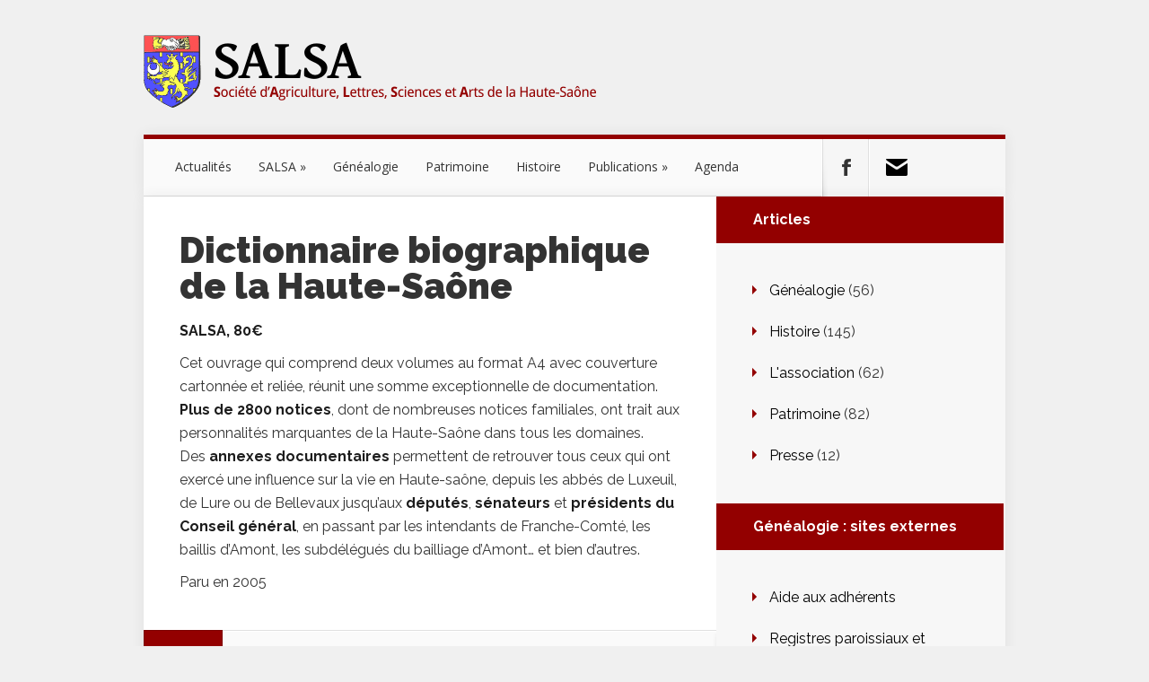

--- FILE ---
content_type: text/html; charset=UTF-8
request_url: https://haute-saone-salsa.fr/2010/05/03/dictionnaire-biographique-de-la-haute-saone/
body_size: 13042
content:
<!DOCTYPE html>
<!--[if IE 6]>
<html id="ie6" lang="fr-FR">
<![endif]-->
<!--[if IE 7]>
<html id="ie7" lang="fr-FR">
<![endif]-->
<!--[if IE 8]>
<html id="ie8" lang="fr-FR">
<![endif]-->
<!--[if !(IE 6) | !(IE 7) | !(IE 8)  ]><!-->
<html lang="fr-FR">
<!--<![endif]-->
<head>
	<meta charset="UTF-8" />
			
	<meta http-equiv="X-UA-Compatible" content="IE=edge">
	<link rel="pingback" href="https://haute-saone-salsa.fr/xmlrpc.php" />

		<!--[if lt IE 9]>
	<script src="https://haute-saone-salsa.fr/wp-content/themes/Nexus/js/html5.js" type="text/javascript"></script>
	<![endif]-->

	<script type="text/javascript">
		document.documentElement.className = 'js';
	</script>

	<script>var et_site_url='https://haute-saone-salsa.fr';var et_post_id='206';function et_core_page_resource_fallback(a,b){"undefined"===typeof b&&(b=a.sheet.cssRules&&0===a.sheet.cssRules.length);b&&(a.onerror=null,a.onload=null,a.href?a.href=et_site_url+"/?et_core_page_resource="+a.id+et_post_id:a.src&&(a.src=et_site_url+"/?et_core_page_resource="+a.id+et_post_id))}
</script><title>Dictionnaire biographique de la Haute-Saône | SALSA</title>
<script type="text/javascript">
/* <![CDATA[ */
window.koko_analytics = {"url":"https:\/\/haute-saone-salsa.fr\/wp-admin\/admin-ajax.php?action=koko_analytics_collect","site_url":"https:\/\/haute-saone-salsa.fr","post_id":206,"path":"\/2010\/05\/03\/dictionnaire-biographique-de-la-haute-saone\/","method":"fingerprint","use_cookie":false};
/* ]]> */
</script>
<meta name='robots' content='max-image-preview:large' />
	<style>img:is([sizes="auto" i], [sizes^="auto," i]) { contain-intrinsic-size: 3000px 1500px }</style>
	<link rel='dns-prefetch' href='//stats.wp.com' />
<link rel='dns-prefetch' href='//fonts.googleapis.com' />
<link rel="alternate" type="application/rss+xml" title="SALSA &raquo; Flux" href="https://haute-saone-salsa.fr/feed/" />
<link rel="alternate" type="application/rss+xml" title="SALSA &raquo; Flux des commentaires" href="https://haute-saone-salsa.fr/comments/feed/" />
<script type="text/javascript">
/* <![CDATA[ */
window._wpemojiSettings = {"baseUrl":"https:\/\/s.w.org\/images\/core\/emoji\/16.0.1\/72x72\/","ext":".png","svgUrl":"https:\/\/s.w.org\/images\/core\/emoji\/16.0.1\/svg\/","svgExt":".svg","source":{"concatemoji":"https:\/\/haute-saone-salsa.fr\/wp-includes\/js\/wp-emoji-release.min.js?ver=6.8.3"}};
/*! This file is auto-generated */
!function(s,n){var o,i,e;function c(e){try{var t={supportTests:e,timestamp:(new Date).valueOf()};sessionStorage.setItem(o,JSON.stringify(t))}catch(e){}}function p(e,t,n){e.clearRect(0,0,e.canvas.width,e.canvas.height),e.fillText(t,0,0);var t=new Uint32Array(e.getImageData(0,0,e.canvas.width,e.canvas.height).data),a=(e.clearRect(0,0,e.canvas.width,e.canvas.height),e.fillText(n,0,0),new Uint32Array(e.getImageData(0,0,e.canvas.width,e.canvas.height).data));return t.every(function(e,t){return e===a[t]})}function u(e,t){e.clearRect(0,0,e.canvas.width,e.canvas.height),e.fillText(t,0,0);for(var n=e.getImageData(16,16,1,1),a=0;a<n.data.length;a++)if(0!==n.data[a])return!1;return!0}function f(e,t,n,a){switch(t){case"flag":return n(e,"\ud83c\udff3\ufe0f\u200d\u26a7\ufe0f","\ud83c\udff3\ufe0f\u200b\u26a7\ufe0f")?!1:!n(e,"\ud83c\udde8\ud83c\uddf6","\ud83c\udde8\u200b\ud83c\uddf6")&&!n(e,"\ud83c\udff4\udb40\udc67\udb40\udc62\udb40\udc65\udb40\udc6e\udb40\udc67\udb40\udc7f","\ud83c\udff4\u200b\udb40\udc67\u200b\udb40\udc62\u200b\udb40\udc65\u200b\udb40\udc6e\u200b\udb40\udc67\u200b\udb40\udc7f");case"emoji":return!a(e,"\ud83e\udedf")}return!1}function g(e,t,n,a){var r="undefined"!=typeof WorkerGlobalScope&&self instanceof WorkerGlobalScope?new OffscreenCanvas(300,150):s.createElement("canvas"),o=r.getContext("2d",{willReadFrequently:!0}),i=(o.textBaseline="top",o.font="600 32px Arial",{});return e.forEach(function(e){i[e]=t(o,e,n,a)}),i}function t(e){var t=s.createElement("script");t.src=e,t.defer=!0,s.head.appendChild(t)}"undefined"!=typeof Promise&&(o="wpEmojiSettingsSupports",i=["flag","emoji"],n.supports={everything:!0,everythingExceptFlag:!0},e=new Promise(function(e){s.addEventListener("DOMContentLoaded",e,{once:!0})}),new Promise(function(t){var n=function(){try{var e=JSON.parse(sessionStorage.getItem(o));if("object"==typeof e&&"number"==typeof e.timestamp&&(new Date).valueOf()<e.timestamp+604800&&"object"==typeof e.supportTests)return e.supportTests}catch(e){}return null}();if(!n){if("undefined"!=typeof Worker&&"undefined"!=typeof OffscreenCanvas&&"undefined"!=typeof URL&&URL.createObjectURL&&"undefined"!=typeof Blob)try{var e="postMessage("+g.toString()+"("+[JSON.stringify(i),f.toString(),p.toString(),u.toString()].join(",")+"));",a=new Blob([e],{type:"text/javascript"}),r=new Worker(URL.createObjectURL(a),{name:"wpTestEmojiSupports"});return void(r.onmessage=function(e){c(n=e.data),r.terminate(),t(n)})}catch(e){}c(n=g(i,f,p,u))}t(n)}).then(function(e){for(var t in e)n.supports[t]=e[t],n.supports.everything=n.supports.everything&&n.supports[t],"flag"!==t&&(n.supports.everythingExceptFlag=n.supports.everythingExceptFlag&&n.supports[t]);n.supports.everythingExceptFlag=n.supports.everythingExceptFlag&&!n.supports.flag,n.DOMReady=!1,n.readyCallback=function(){n.DOMReady=!0}}).then(function(){return e}).then(function(){var e;n.supports.everything||(n.readyCallback(),(e=n.source||{}).concatemoji?t(e.concatemoji):e.wpemoji&&e.twemoji&&(t(e.twemoji),t(e.wpemoji)))}))}((window,document),window._wpemojiSettings);
/* ]]> */
</script>
<meta content="Salsa2 v.1.0" name="generator"/><style id='wp-emoji-styles-inline-css' type='text/css'>

	img.wp-smiley, img.emoji {
		display: inline !important;
		border: none !important;
		box-shadow: none !important;
		height: 1em !important;
		width: 1em !important;
		margin: 0 0.07em !important;
		vertical-align: -0.1em !important;
		background: none !important;
		padding: 0 !important;
	}
</style>
<link rel='stylesheet' id='wp-block-library-css' href='https://haute-saone-salsa.fr/wp-includes/css/dist/block-library/style.min.css?ver=6.8.3' type='text/css' media='all' />
<style id='classic-theme-styles-inline-css' type='text/css'>
/*! This file is auto-generated */
.wp-block-button__link{color:#fff;background-color:#32373c;border-radius:9999px;box-shadow:none;text-decoration:none;padding:calc(.667em + 2px) calc(1.333em + 2px);font-size:1.125em}.wp-block-file__button{background:#32373c;color:#fff;text-decoration:none}
</style>
<link rel='stylesheet' id='mediaelement-css' href='https://haute-saone-salsa.fr/wp-includes/js/mediaelement/mediaelementplayer-legacy.min.css?ver=4.2.17' type='text/css' media='all' />
<link rel='stylesheet' id='wp-mediaelement-css' href='https://haute-saone-salsa.fr/wp-includes/js/mediaelement/wp-mediaelement.min.css?ver=6.8.3' type='text/css' media='all' />
<style id='jetpack-sharing-buttons-style-inline-css' type='text/css'>
.jetpack-sharing-buttons__services-list{display:flex;flex-direction:row;flex-wrap:wrap;gap:0;list-style-type:none;margin:5px;padding:0}.jetpack-sharing-buttons__services-list.has-small-icon-size{font-size:12px}.jetpack-sharing-buttons__services-list.has-normal-icon-size{font-size:16px}.jetpack-sharing-buttons__services-list.has-large-icon-size{font-size:24px}.jetpack-sharing-buttons__services-list.has-huge-icon-size{font-size:36px}@media print{.jetpack-sharing-buttons__services-list{display:none!important}}.editor-styles-wrapper .wp-block-jetpack-sharing-buttons{gap:0;padding-inline-start:0}ul.jetpack-sharing-buttons__services-list.has-background{padding:1.25em 2.375em}
</style>
<style id='global-styles-inline-css' type='text/css'>
:root{--wp--preset--aspect-ratio--square: 1;--wp--preset--aspect-ratio--4-3: 4/3;--wp--preset--aspect-ratio--3-4: 3/4;--wp--preset--aspect-ratio--3-2: 3/2;--wp--preset--aspect-ratio--2-3: 2/3;--wp--preset--aspect-ratio--16-9: 16/9;--wp--preset--aspect-ratio--9-16: 9/16;--wp--preset--color--black: #000000;--wp--preset--color--cyan-bluish-gray: #abb8c3;--wp--preset--color--white: #ffffff;--wp--preset--color--pale-pink: #f78da7;--wp--preset--color--vivid-red: #cf2e2e;--wp--preset--color--luminous-vivid-orange: #ff6900;--wp--preset--color--luminous-vivid-amber: #fcb900;--wp--preset--color--light-green-cyan: #7bdcb5;--wp--preset--color--vivid-green-cyan: #00d084;--wp--preset--color--pale-cyan-blue: #8ed1fc;--wp--preset--color--vivid-cyan-blue: #0693e3;--wp--preset--color--vivid-purple: #9b51e0;--wp--preset--gradient--vivid-cyan-blue-to-vivid-purple: linear-gradient(135deg,rgba(6,147,227,1) 0%,rgb(155,81,224) 100%);--wp--preset--gradient--light-green-cyan-to-vivid-green-cyan: linear-gradient(135deg,rgb(122,220,180) 0%,rgb(0,208,130) 100%);--wp--preset--gradient--luminous-vivid-amber-to-luminous-vivid-orange: linear-gradient(135deg,rgba(252,185,0,1) 0%,rgba(255,105,0,1) 100%);--wp--preset--gradient--luminous-vivid-orange-to-vivid-red: linear-gradient(135deg,rgba(255,105,0,1) 0%,rgb(207,46,46) 100%);--wp--preset--gradient--very-light-gray-to-cyan-bluish-gray: linear-gradient(135deg,rgb(238,238,238) 0%,rgb(169,184,195) 100%);--wp--preset--gradient--cool-to-warm-spectrum: linear-gradient(135deg,rgb(74,234,220) 0%,rgb(151,120,209) 20%,rgb(207,42,186) 40%,rgb(238,44,130) 60%,rgb(251,105,98) 80%,rgb(254,248,76) 100%);--wp--preset--gradient--blush-light-purple: linear-gradient(135deg,rgb(255,206,236) 0%,rgb(152,150,240) 100%);--wp--preset--gradient--blush-bordeaux: linear-gradient(135deg,rgb(254,205,165) 0%,rgb(254,45,45) 50%,rgb(107,0,62) 100%);--wp--preset--gradient--luminous-dusk: linear-gradient(135deg,rgb(255,203,112) 0%,rgb(199,81,192) 50%,rgb(65,88,208) 100%);--wp--preset--gradient--pale-ocean: linear-gradient(135deg,rgb(255,245,203) 0%,rgb(182,227,212) 50%,rgb(51,167,181) 100%);--wp--preset--gradient--electric-grass: linear-gradient(135deg,rgb(202,248,128) 0%,rgb(113,206,126) 100%);--wp--preset--gradient--midnight: linear-gradient(135deg,rgb(2,3,129) 0%,rgb(40,116,252) 100%);--wp--preset--font-size--small: 13px;--wp--preset--font-size--medium: 20px;--wp--preset--font-size--large: 36px;--wp--preset--font-size--x-large: 42px;--wp--preset--spacing--20: 0.44rem;--wp--preset--spacing--30: 0.67rem;--wp--preset--spacing--40: 1rem;--wp--preset--spacing--50: 1.5rem;--wp--preset--spacing--60: 2.25rem;--wp--preset--spacing--70: 3.38rem;--wp--preset--spacing--80: 5.06rem;--wp--preset--shadow--natural: 6px 6px 9px rgba(0, 0, 0, 0.2);--wp--preset--shadow--deep: 12px 12px 50px rgba(0, 0, 0, 0.4);--wp--preset--shadow--sharp: 6px 6px 0px rgba(0, 0, 0, 0.2);--wp--preset--shadow--outlined: 6px 6px 0px -3px rgba(255, 255, 255, 1), 6px 6px rgba(0, 0, 0, 1);--wp--preset--shadow--crisp: 6px 6px 0px rgba(0, 0, 0, 1);}:where(.is-layout-flex){gap: 0.5em;}:where(.is-layout-grid){gap: 0.5em;}body .is-layout-flex{display: flex;}.is-layout-flex{flex-wrap: wrap;align-items: center;}.is-layout-flex > :is(*, div){margin: 0;}body .is-layout-grid{display: grid;}.is-layout-grid > :is(*, div){margin: 0;}:where(.wp-block-columns.is-layout-flex){gap: 2em;}:where(.wp-block-columns.is-layout-grid){gap: 2em;}:where(.wp-block-post-template.is-layout-flex){gap: 1.25em;}:where(.wp-block-post-template.is-layout-grid){gap: 1.25em;}.has-black-color{color: var(--wp--preset--color--black) !important;}.has-cyan-bluish-gray-color{color: var(--wp--preset--color--cyan-bluish-gray) !important;}.has-white-color{color: var(--wp--preset--color--white) !important;}.has-pale-pink-color{color: var(--wp--preset--color--pale-pink) !important;}.has-vivid-red-color{color: var(--wp--preset--color--vivid-red) !important;}.has-luminous-vivid-orange-color{color: var(--wp--preset--color--luminous-vivid-orange) !important;}.has-luminous-vivid-amber-color{color: var(--wp--preset--color--luminous-vivid-amber) !important;}.has-light-green-cyan-color{color: var(--wp--preset--color--light-green-cyan) !important;}.has-vivid-green-cyan-color{color: var(--wp--preset--color--vivid-green-cyan) !important;}.has-pale-cyan-blue-color{color: var(--wp--preset--color--pale-cyan-blue) !important;}.has-vivid-cyan-blue-color{color: var(--wp--preset--color--vivid-cyan-blue) !important;}.has-vivid-purple-color{color: var(--wp--preset--color--vivid-purple) !important;}.has-black-background-color{background-color: var(--wp--preset--color--black) !important;}.has-cyan-bluish-gray-background-color{background-color: var(--wp--preset--color--cyan-bluish-gray) !important;}.has-white-background-color{background-color: var(--wp--preset--color--white) !important;}.has-pale-pink-background-color{background-color: var(--wp--preset--color--pale-pink) !important;}.has-vivid-red-background-color{background-color: var(--wp--preset--color--vivid-red) !important;}.has-luminous-vivid-orange-background-color{background-color: var(--wp--preset--color--luminous-vivid-orange) !important;}.has-luminous-vivid-amber-background-color{background-color: var(--wp--preset--color--luminous-vivid-amber) !important;}.has-light-green-cyan-background-color{background-color: var(--wp--preset--color--light-green-cyan) !important;}.has-vivid-green-cyan-background-color{background-color: var(--wp--preset--color--vivid-green-cyan) !important;}.has-pale-cyan-blue-background-color{background-color: var(--wp--preset--color--pale-cyan-blue) !important;}.has-vivid-cyan-blue-background-color{background-color: var(--wp--preset--color--vivid-cyan-blue) !important;}.has-vivid-purple-background-color{background-color: var(--wp--preset--color--vivid-purple) !important;}.has-black-border-color{border-color: var(--wp--preset--color--black) !important;}.has-cyan-bluish-gray-border-color{border-color: var(--wp--preset--color--cyan-bluish-gray) !important;}.has-white-border-color{border-color: var(--wp--preset--color--white) !important;}.has-pale-pink-border-color{border-color: var(--wp--preset--color--pale-pink) !important;}.has-vivid-red-border-color{border-color: var(--wp--preset--color--vivid-red) !important;}.has-luminous-vivid-orange-border-color{border-color: var(--wp--preset--color--luminous-vivid-orange) !important;}.has-luminous-vivid-amber-border-color{border-color: var(--wp--preset--color--luminous-vivid-amber) !important;}.has-light-green-cyan-border-color{border-color: var(--wp--preset--color--light-green-cyan) !important;}.has-vivid-green-cyan-border-color{border-color: var(--wp--preset--color--vivid-green-cyan) !important;}.has-pale-cyan-blue-border-color{border-color: var(--wp--preset--color--pale-cyan-blue) !important;}.has-vivid-cyan-blue-border-color{border-color: var(--wp--preset--color--vivid-cyan-blue) !important;}.has-vivid-purple-border-color{border-color: var(--wp--preset--color--vivid-purple) !important;}.has-vivid-cyan-blue-to-vivid-purple-gradient-background{background: var(--wp--preset--gradient--vivid-cyan-blue-to-vivid-purple) !important;}.has-light-green-cyan-to-vivid-green-cyan-gradient-background{background: var(--wp--preset--gradient--light-green-cyan-to-vivid-green-cyan) !important;}.has-luminous-vivid-amber-to-luminous-vivid-orange-gradient-background{background: var(--wp--preset--gradient--luminous-vivid-amber-to-luminous-vivid-orange) !important;}.has-luminous-vivid-orange-to-vivid-red-gradient-background{background: var(--wp--preset--gradient--luminous-vivid-orange-to-vivid-red) !important;}.has-very-light-gray-to-cyan-bluish-gray-gradient-background{background: var(--wp--preset--gradient--very-light-gray-to-cyan-bluish-gray) !important;}.has-cool-to-warm-spectrum-gradient-background{background: var(--wp--preset--gradient--cool-to-warm-spectrum) !important;}.has-blush-light-purple-gradient-background{background: var(--wp--preset--gradient--blush-light-purple) !important;}.has-blush-bordeaux-gradient-background{background: var(--wp--preset--gradient--blush-bordeaux) !important;}.has-luminous-dusk-gradient-background{background: var(--wp--preset--gradient--luminous-dusk) !important;}.has-pale-ocean-gradient-background{background: var(--wp--preset--gradient--pale-ocean) !important;}.has-electric-grass-gradient-background{background: var(--wp--preset--gradient--electric-grass) !important;}.has-midnight-gradient-background{background: var(--wp--preset--gradient--midnight) !important;}.has-small-font-size{font-size: var(--wp--preset--font-size--small) !important;}.has-medium-font-size{font-size: var(--wp--preset--font-size--medium) !important;}.has-large-font-size{font-size: var(--wp--preset--font-size--large) !important;}.has-x-large-font-size{font-size: var(--wp--preset--font-size--x-large) !important;}
:where(.wp-block-post-template.is-layout-flex){gap: 1.25em;}:where(.wp-block-post-template.is-layout-grid){gap: 1.25em;}
:where(.wp-block-columns.is-layout-flex){gap: 2em;}:where(.wp-block-columns.is-layout-grid){gap: 2em;}
:root :where(.wp-block-pullquote){font-size: 1.5em;line-height: 1.6;}
</style>
<link rel='stylesheet' id='contact-form-7-css' href='https://haute-saone-salsa.fr/wp-content/plugins/contact-form-7/includes/css/styles.css?ver=6.1.4' type='text/css' media='all' />
<link rel='stylesheet' id='screen-style-css' href='https://haute-saone-salsa.fr/wp-content/themes/salsa2/style-screen.css' type='text/css' media='screen' />
<link rel='stylesheet' id='print-style-css' href='https://haute-saone-salsa.fr/wp-content/themes/salsa2/style-print.css' type='text/css' media='print' />
<link rel='stylesheet' id='nexus-fonts-css' href='https://fonts.googleapis.com/css?family=Open+Sans:300italic,400italic,700italic,800italic,400,300,700,800|Raleway:400,200,100,500,700,800,900&#038;subset=latin,latin-ext' type='text/css' media='all' />
<link rel='stylesheet' id='et-gf-pt-serif-css' href='https://fonts.googleapis.com/css?family=PT+Serif:&#038;subset=latin' type='text/css' media='all' />
<link rel='stylesheet' id='nexus-style-css' href='https://haute-saone-salsa.fr/wp-content/themes/salsa2/style.css?ver=6.8.3' type='text/css' media='all' />
<link rel='stylesheet' id='et-shortcodes-css-css' href='https://haute-saone-salsa.fr/wp-content/themes/Nexus/epanel/shortcodes/css/shortcodes-legacy.css?ver=1.7.14' type='text/css' media='all' />
<link rel='stylesheet' id='et-shortcodes-responsive-css-css' href='https://haute-saone-salsa.fr/wp-content/themes/Nexus/epanel/shortcodes/css/shortcodes_responsive.css?ver=1.7.14' type='text/css' media='all' />
<link rel='stylesheet' id='magnific_popup-css' href='https://haute-saone-salsa.fr/wp-content/themes/Nexus/includes/page_templates/js/magnific_popup/magnific_popup.css?ver=1.3.4' type='text/css' media='screen' />
<link rel='stylesheet' id='et_page_templates-css' href='https://haute-saone-salsa.fr/wp-content/themes/Nexus/includes/page_templates/page_templates.css?ver=1.8' type='text/css' media='screen' />
<script type="text/javascript" src="https://haute-saone-salsa.fr/wp-includes/js/jquery/jquery.min.js?ver=3.7.1" id="jquery-core-js"></script>
<script type="text/javascript" src="https://haute-saone-salsa.fr/wp-includes/js/jquery/jquery-migrate.min.js?ver=3.4.1" id="jquery-migrate-js"></script>
<link rel="https://api.w.org/" href="https://haute-saone-salsa.fr/wp-json/" /><link rel="alternate" title="JSON" type="application/json" href="https://haute-saone-salsa.fr/wp-json/wp/v2/posts/206" /><link rel="EditURI" type="application/rsd+xml" title="RSD" href="https://haute-saone-salsa.fr/xmlrpc.php?rsd" />
<meta name="generator" content="WordPress 6.8.3" />
<link rel="canonical" href="https://haute-saone-salsa.fr/2010/05/03/dictionnaire-biographique-de-la-haute-saone/" />
<link rel='shortlink' href='https://haute-saone-salsa.fr/?p=206' />
<link rel="alternate" title="oEmbed (JSON)" type="application/json+oembed" href="https://haute-saone-salsa.fr/wp-json/oembed/1.0/embed?url=https%3A%2F%2Fhaute-saone-salsa.fr%2F2010%2F05%2F03%2Fdictionnaire-biographique-de-la-haute-saone%2F" />
<link rel="alternate" title="oEmbed (XML)" type="text/xml+oembed" href="https://haute-saone-salsa.fr/wp-json/oembed/1.0/embed?url=https%3A%2F%2Fhaute-saone-salsa.fr%2F2010%2F05%2F03%2Fdictionnaire-biographique-de-la-haute-saone%2F&#038;format=xml" />
	<style>img#wpstats{display:none}</style>
		<!-- Analytics by WP Statistics - https://wp-statistics.com -->
<link rel="icon" href="https://haute-saone-salsa.fr/wp-content/themes/salsa2/salsa-favicon.png" /><meta property="og:type" content="website" ><meta property="og:url" content="http://haute-saone-salsa.fr/" ><meta property="og:image" content="https://haute-saone-salsa.fr/wp-content/themes/salsa2/img/salsa-facebook.png" ><meta property="og:title" content="SALSA" ><meta property="og:description" content="Société d’agriculture, lettres, sciences et arts de la Haute-Saône" ><meta name='description' content="La SALSA est une association de sauvegarde de la généalogie, de l'histoire et du patrimoine de la Haute-Saône"><meta name="viewport" content="width=device-width, initial-scale=1.0, maximum-scale=1.0, user-scalable=0" />	<style>
		a { color: #930000; }

		body { color: #333333; }

		#top-menu li.current-menu-item > a, #top-menu > li > a:hover, .meta-info, .et-description .post-meta span, .categories-tabs:after, .home-tab-active, .home-tab-active:before, a.read-more, .comment-reply-link, h1.post-heading, .form-submit input, .home-tab-active:before, .et-recent-videos-wrap li:before, .nav li ul, .et_mobile_menu, #top-menu > .sfHover > a { background-color: #930000; }

		.featured-comments span, #author-info strong, #footer-bottom .current-menu-item a, .featured-comments span { color: #930000; }
		.entry-content blockquote, .widget li:before, .footer-widget li:before, .et-popular-mobile-arrow-next { border-left-color: #930000; }

		.et-popular-mobile-arrow-previous { border-right-color: #930000; }

		#top-menu > li > a { color: #333333; }

		#top-menu > li.current-menu-item > a, #top-menu li li a, .et_mobile_menu li a { color: #ffffff; }

	h1, h2, h3, h4, h5, h6 { font-family: 'PT Serif', ; }	</style>
<style>#featured { background-image: url(https://haute-saone-salsa.fr/wp-content/themes/Nexus/images/featured-bg.jpg); }</style><link rel="shortcut icon" href="https://haute-saone-salsa.fr/wp-content/uploads/2016/02/salsa-icon.png" /><link rel="preload" href="https://haute-saone-salsa.fr/wp-content/themes/Nexus/core/admin/fonts/modules.ttf" as="font" crossorigin="anonymous"><style type="text/css" id="custom-background-css">
body.custom-background { background-color: #f0f0f0; }
</style>
	</head>
<body class="wp-singular post-template-default single single-post postid-206 single-format-standard custom-background wp-theme-Nexus wp-child-theme-salsa2 et-2-column-layout et_includes_sidebar">
	<header id="main-header">
		<div class="container">
			<div id="top-info" class="clearfix">
			
							<a href="https://haute-saone-salsa.fr/">
					<img src="https://haute-saone-salsa.fr/wp-content/uploads/2016/01/logo-salsa.png" alt="SALSA" id="logo" />
				</a>
			</div>

			<div id="top-navigation" class="clearfix">
				<div id="et_mobile_nav_menu"><a href="#" class="mobile_nav closed">Navigation Menu<span class="et_mobile_arrow"></span></a></div>
				<nav>
				<ul id="top-menu" class="nav"><li id="menu-item-498" class="menu-item menu-item-type-custom menu-item-object-custom menu-item-498"><a href="/">Actualités</a></li>
<li id="menu-item-342" class="menu-item menu-item-type-custom menu-item-object-custom menu-item-has-children menu-item-342"><a>SALSA</a>
<ul class="sub-menu">
	<li id="menu-item-246" class="menu-item menu-item-type-post_type menu-item-object-page menu-item-246"><a href="https://haute-saone-salsa.fr/association/">L&rsquo;association</a></li>
	<li id="menu-item-49" class="menu-item menu-item-type-post_type menu-item-object-page menu-item-49"><a href="https://haute-saone-salsa.fr/le-bureau/">Le bureau</a></li>
	<li id="menu-item-698" class="menu-item menu-item-type-post_type menu-item-object-page menu-item-698"><a href="https://haute-saone-salsa.fr/le-conseil-dadministration-2016/">Le Conseil d&rsquo;Administration</a></li>
	<li id="menu-item-502" class="menu-item menu-item-type-taxonomy menu-item-object-category menu-item-502"><a href="https://haute-saone-salsa.fr/category/presse/">Articles de presse</a></li>
	<li id="menu-item-417" class="menu-item menu-item-type-post_type menu-item-object-page menu-item-417"><a href="https://haute-saone-salsa.fr/http-haute-saone-salsa-fr-wp-content-uploads-2019-01-bulletin-dadhesion-2019-pdf/">Comment adhérer, ou renouveler une adhésion ?</a></li>
</ul>
</li>
<li id="menu-item-414" class="menu-item menu-item-type-post_type menu-item-object-page menu-item-414"><a href="https://haute-saone-salsa.fr/genealogie/">Généalogie</a></li>
<li id="menu-item-415" class="menu-item menu-item-type-post_type menu-item-object-page menu-item-415"><a href="https://haute-saone-salsa.fr/patrimoine/">Patrimoine</a></li>
<li id="menu-item-416" class="menu-item menu-item-type-post_type menu-item-object-page menu-item-416"><a href="https://haute-saone-salsa.fr/histoire/">Histoire</a></li>
<li id="menu-item-339" class="menu-item menu-item-type-custom menu-item-object-custom menu-item-has-children menu-item-339"><a>Publications</a>
<ul class="sub-menu">
	<li id="menu-item-506" class="menu-item menu-item-type-taxonomy menu-item-object-category menu-item-506"><a href="https://haute-saone-salsa.fr/category/revues/">Revues</a></li>
	<li id="menu-item-504" class="menu-item menu-item-type-taxonomy menu-item-object-category current-post-ancestor current-menu-parent current-post-parent menu-item-504"><a href="https://haute-saone-salsa.fr/category/livres/">Livres</a></li>
	<li id="menu-item-505" class="menu-item menu-item-type-taxonomy menu-item-object-category menu-item-505"><a href="https://haute-saone-salsa.fr/category/pdf/">PDF</a></li>
	<li id="menu-item-508" class="menu-item menu-item-type-taxonomy menu-item-object-category menu-item-508"><a href="https://haute-saone-salsa.fr/category/autres_editeurs/">Autres éditeurs</a></li>
	<li id="menu-item-158" class="menu-item menu-item-type-post_type menu-item-object-page menu-item-158"><a href="https://haute-saone-salsa.fr/bon-de-commande/">Bon de commande</a></li>
</ul>
</li>
<li id="menu-item-223" class="menu-item menu-item-type-post_type menu-item-object-page menu-item-223"><a href="https://haute-saone-salsa.fr/agenda/">Agenda</a></li>
</ul>				</nav>

				<ul id="et-social-icons">
					
										<li class="facebook">
						<a href="https://www.facebook.com/Généalogie-SALSA-Haute-Saône-175047205880796">
							<span class="et-social-normal">Follow us on Facebook</span>
							<span class="et-social-hover"></span>
						</a>
					</li>
					
										<li class="rss">
												<a href="/nous-contacter">
							<span class="et-social-normal">Subscribe To Rss Feed</span>
							<span class="et-social-hover"></span>
						</a>
					</li>
					
									</ul>
			</div> <!-- #top-navigation -->
		</div> <!-- .container -->
	</header> <!-- #main-header -->

<div class="page-wrap container">
	<div id="main-content">
		<div class="main-content-wrap clearfix">
			<div id="content">
				
<div id="breadcrumbs">
			  	<span class="et_breadcrumbs_content">
				<a href="https://haute-saone-salsa.fr" class="breadcrumbs_home">Home</a> <span class="raquo">&raquo;</span>

								<a href="https://haute-saone-salsa.fr/category/livres/">Livres</a> <span class="raquo">&raquo;</span> </span> <!-- .et_breadcrumbs_content --><span class="et_breadcrumbs_title">Dictionnaire biographique de la Haute-Saône</span>				
				</div> <!-- #breadcrumbs -->
				<div id="left-area">

									
					<article class="entry-content clearfix">
											<h1 class="main-title">Dictionnaire biographique de la Haute-Saône</h1>
					
						<p class="post-meta">Posted on 3 Mai 2010</p>
						
				
					<p><strong>SALSA, 80€</strong></p>
<p>Cet ouvrage qui comprend deux volumes au format A4 avec couverture cartonnée et reliée, réunit une somme exceptionnelle de documentation.<br />
<strong> Plus de 2800 notices</strong>, dont de nombreuses notices familiales, ont trait aux personnalités marquantes de la Haute-Saône dans tous les domaines.<br />
Des <strong>annexes documentaires</strong> permettent de retrouver tous ceux qui ont exercé une influence sur la vie en Haute-saône, depuis les abbés de Luxeuil, de Lure ou de Bellevaux jusqu’aux <strong>députés</strong>, <strong>sénateurs</strong> et <strong>présidents du Conseil général</strong>, en passant par les intendants de Franche-Comté, les baillis d’Amont, les subdélégués du bailliage d’Amont… et bien d’autres.</p>
<p>Paru en 2005</p>

					</article> <!-- .entry -->



<section class="categories-tabs-module">
					<ul class="categories-tabs">
					<li class="home-tab-active">Livres</li>					</ul>

					<div class="all-tabs">
					<div class="et-tabs">	<div class="et-tabs-wrap">
<div class="recent-post clearfix">
	<div class="et-main-image">
		<a href="https://haute-saone-salsa.fr/2025/12/07/presentation-du-livre-des-linteaux-au-departement-par-la-salsa-et-la-shaarl/">
			<img src="https://haute-saone-salsa.fr/wp-content/uploads/2025/12/SalsaPresentLinteauxDepart04dec2025-160x160.jpg" alt="Présentation du livre « Linteaux de Haute-Saône » au Département par la SALSA et la SHAARL :" class="" srcset="https://haute-saone-salsa.fr/wp-content/uploads/2025/12/SalsaPresentLinteauxDepart04dec2025-scaled.jpg 479w, https://haute-saone-salsa.fr/wp-content/uploads/2025/12/SalsaPresentLinteauxDepart04dec2025-160x160.jpg 480w " sizes="(max-width:479px) 479px, 100vw "  width="160" height="160" />		</a>
	</div>
	<div class="et-description">
		<h2><a href="https://haute-saone-salsa.fr/2025/12/07/presentation-du-livre-des-linteaux-au-departement-par-la-salsa-et-la-shaarl/">Présentation du livre « Linteaux de Haute-Saône » au Département par la SALSA et la SHAARL :</a></h2>
		<p class="post-meta">
		<span>Déc 7</span>Posted by <a href="https://haute-saone-salsa.fr/author/secretaire/" title="Posts by Secrétaire" rel="author">Secrétaire</a> in <a href="https://haute-saone-salsa.fr/category/actualites/" rel="category tag">Actualités</a>, <a href="https://haute-saone-salsa.fr/category/histoire/" rel="category tag">Histoire</a>, <a href="https://haute-saone-salsa.fr/category/association/" rel="category tag">L'association</a>, <a href="https://haute-saone-salsa.fr/category/livres/" rel="category tag">Livres</a>, <a href="https://haute-saone-salsa.fr/category/presse/" rel="category tag">Presse</a>, <a href="https://haute-saone-salsa.fr/category/publications-recentes/" rel="category tag">Publications récentes</a>		</p>
		<p>




Jeudi 4 décembre 2025, la Salsa et la SHAARL, sous la présidence de...</p>
	</div>
</div>
<div class="recent-post clearfix">
	<div class="et-main-image">
		<a href="https://haute-saone-salsa.fr/2025/12/05/samedi-13-decembre-2025-vente-annuelle-de-livres/">
			<img src="https://haute-saone-salsa.fr/wp-content/uploads/2025/12/Livres-2025-236525_160x160.jpg" alt="Samedi 13 décembre 2025 : vente annuelle de livres" class="" srcset="https://haute-saone-salsa.fr/wp-content/uploads/2025/12/Livres-2025.jpg 479w, https://haute-saone-salsa.fr/wp-content/uploads/2025/12/Livres-2025-236525_160x160.jpg 480w " sizes="(max-width:479px) 479px, 100vw "  width="160" height="160" />		</a>
	</div>
	<div class="et-description">
		<h2><a href="https://haute-saone-salsa.fr/2025/12/05/samedi-13-decembre-2025-vente-annuelle-de-livres/">Samedi 13 décembre 2025 : vente annuelle de livres</a></h2>
		<p class="post-meta">
		<span>Déc 5</span>Posted by <a href="https://haute-saone-salsa.fr/author/secretaire/" title="Posts by Secrétaire" rel="author">Secrétaire</a> in <a href="https://haute-saone-salsa.fr/category/actualites/" rel="category tag">Actualités</a>, <a href="https://haute-saone-salsa.fr/category/association/" rel="category tag">L'association</a>, <a href="https://haute-saone-salsa.fr/category/livres/" rel="category tag">Livres</a>, <a href="https://haute-saone-salsa.fr/category/non-classe/" rel="category tag">Non classé</a>		</p>
		<p>
Samedi 13 décembre 2025, la SALSA organise sa traditionnelle vente...</p>
	</div>
</div>
<div class="recent-post clearfix">
	<div class="et-main-image">
		<a href="https://haute-saone-salsa.fr/2025/10/11/linteaux-de-haute-saone-presentation-de-louvrage-au-president-du-departement-laurent-seguin/">
			<img src="https://haute-saone-salsa.fr/wp-content/uploads/2025/10/SalsaLinteauxDepart10oct2025A-1024x768-136230_160x160.jpg" alt="« Linteaux de Haute-Saône », présentation de l&rsquo;ouvrage au Président du Département Laurent Seguin" class="" srcset="https://haute-saone-salsa.fr/wp-content/uploads/2025/10/SalsaLinteauxDepart10oct2025A-1024x768.jpg 479w, https://haute-saone-salsa.fr/wp-content/uploads/2025/10/SalsaLinteauxDepart10oct2025A-1024x768-136230_160x160.jpg 480w " sizes="(max-width:479px) 479px, 100vw "  width="160" height="160" />		</a>
	</div>
	<div class="et-description">
		<h2><a href="https://haute-saone-salsa.fr/2025/10/11/linteaux-de-haute-saone-presentation-de-louvrage-au-president-du-departement-laurent-seguin/">« Linteaux de Haute-Saône », présentation de l&rsquo;ouvrage au Président du Département Laurent Seguin</a></h2>
		<p class="post-meta">
		<span>Oct 11</span>Posted by <a href="https://haute-saone-salsa.fr/author/secretaire/" title="Posts by Secrétaire" rel="author">Secrétaire</a> in <a href="https://haute-saone-salsa.fr/category/actualites/" rel="category tag">Actualités</a>, <a href="https://haute-saone-salsa.fr/category/histoire/" rel="category tag">Histoire</a>, <a href="https://haute-saone-salsa.fr/category/livres/" rel="category tag">Livres</a>		</p>
		<p>
Vendredi 10 octobre 2025, Laurent Seguin, Président du Département de la...</p>
	</div>
</div>
<div class="recent-post clearfix">
	<div class="et-main-image">
		<a href="https://haute-saone-salsa.fr/2025/09/16/bon-de-souscription-du-livre-linteaux-de-haute-saone/">
			<img src="https://haute-saone-salsa.fr/wp-content/uploads/2025/09/Bon-de-souscription-image-265745_160x160.jpg" alt="Bon de souscription du livre : « LINTEAUX DE HAUTE-SAÔNE »" class="" srcset="https://haute-saone-salsa.fr/wp-content/uploads/2025/09/Bon-de-souscription-image.jpg 479w, https://haute-saone-salsa.fr/wp-content/uploads/2025/09/Bon-de-souscription-image-265745_160x160.jpg 480w " sizes="(max-width:479px) 479px, 100vw "  width="160" height="160" />		</a>
	</div>
	<div class="et-description">
		<h2><a href="https://haute-saone-salsa.fr/2025/09/16/bon-de-souscription-du-livre-linteaux-de-haute-saone/">Bon de souscription du livre : « LINTEAUX DE HAUTE-SAÔNE »</a></h2>
		<p class="post-meta">
		<span>Sep 16</span>Posted by <a href="https://haute-saone-salsa.fr/author/secretaire/" title="Posts by Secrétaire" rel="author">Secrétaire</a> in <a href="https://haute-saone-salsa.fr/category/actualites/" rel="category tag">Actualités</a>, <a href="https://haute-saone-salsa.fr/category/histoire/" rel="category tag">Histoire</a>, <a href="https://haute-saone-salsa.fr/category/livres/" rel="category tag">Livres</a>, <a href="https://haute-saone-salsa.fr/category/pdf/" rel="category tag">PDF</a>, <a href="https://haute-saone-salsa.fr/category/publications-recentes/" rel="category tag">Publications récentes</a>		</p>
		<p>
Téléchargez le bon de souscription « LINTEAUX DE HAUTE-SAÔNE et autres...</p>
	</div>
</div>
<div class="recent-post clearfix">
	<div class="et-main-image">
		<a href="https://haute-saone-salsa.fr/2025/08/09/le-livre-des-linteaux-de-haute-saone/">
			<img src="https://haute-saone-salsa.fr/wp-content/uploads/2025/08/image-1-160x160.png" alt="Le livre des linteaux de Haute-Saône va paraître !" class="" srcset="https://haute-saone-salsa.fr/wp-content/uploads/2025/08/image-1.png 479w, https://haute-saone-salsa.fr/wp-content/uploads/2025/08/image-1-160x160.png 480w " sizes="(max-width:479px) 479px, 100vw "  width="160" height="160" />		</a>
	</div>
	<div class="et-description">
		<h2><a href="https://haute-saone-salsa.fr/2025/08/09/le-livre-des-linteaux-de-haute-saone/">Le livre des linteaux de Haute-Saône va paraître !</a></h2>
		<p class="post-meta">
		<span>Août 9</span>Posted by <a href="https://haute-saone-salsa.fr/author/directeur/" title="Posts by Directeur" rel="author">Directeur</a> in <a href="https://haute-saone-salsa.fr/category/actualites/" rel="category tag">Actualités</a>, <a href="https://haute-saone-salsa.fr/category/histoire/" rel="category tag">Histoire</a>, <a href="https://haute-saone-salsa.fr/category/association/" rel="category tag">L'association</a>, <a href="https://haute-saone-salsa.fr/category/livres/" rel="category tag">Livres</a>, <a href="https://haute-saone-salsa.fr/category/publications-recentes/" rel="category tag">Publications récentes</a>		</p>
		<p>




Le 17 juillet 2025, certains membres des deux associations...</p>
	</div>
</div>
<div class="recent-post clearfix">
	<div class="et-main-image">
		<a href="https://haute-saone-salsa.fr/2025/05/31/en-souscription-jusquau-31-mai-20251/">
			<img src="https://haute-saone-salsa.fr/wp-content/uploads/2025/05/image-1-50233_160x160.png" alt="Répertoire d’architectes et de quelques entrepreneurs actifs principalement au nord de la Franche-Comté (1678-1750)" class="" srcset="https://haute-saone-salsa.fr/wp-content/uploads/2025/05/image-1.png 479w, https://haute-saone-salsa.fr/wp-content/uploads/2025/05/image-1-50233_160x160.png 480w " sizes="(max-width:479px) 479px, 100vw "  width="160" height="160" />		</a>
	</div>
	<div class="et-description">
		<h2><a href="https://haute-saone-salsa.fr/2025/05/31/en-souscription-jusquau-31-mai-20251/">Répertoire d’architectes et de quelques entrepreneurs actifs principalement au nord de la Franche-Comté (1678-1750)</a></h2>
		<p class="post-meta">
		<span>Mai 31</span>Posted by <a href="https://haute-saone-salsa.fr/author/directeur/" title="Posts by Directeur" rel="author">Directeur</a> in <a href="https://haute-saone-salsa.fr/category/actualites/" rel="category tag">Actualités</a>, <a href="https://haute-saone-salsa.fr/category/histoire/" rel="category tag">Histoire</a>, <a href="https://haute-saone-salsa.fr/category/livres/" rel="category tag">Livres</a>, <a href="https://haute-saone-salsa.fr/category/patrimoine/" rel="category tag">Patrimoine</a>		</p>
		<p>
Répertoire d’architectes et de quelques entrepreneurs actifs...</p>
	</div>
</div>
<div class="recent-post clearfix">
	<div class="et-main-image">
		<a href="https://haute-saone-salsa.fr/2025/05/26/samedi-7-juin-2025-a-14-h-30-conference-et-dedicace-a-la-salsa-1-rue-des-ursulines-entree-cour-du-musee-gerome-a-vesoul/">
			<img src="https://haute-saone-salsa.fr/wp-content/uploads/2025/05/image-160x160.png" alt="Samedi 7 juin 2025, à 14 h 30, conférence et dédicace à la SALSA, 1, rue des Ursulines (entrée cour du musée Gérôme), à Vesoul." class="" srcset="https://haute-saone-salsa.fr/wp-content/uploads/2025/05/image.png 479w, https://haute-saone-salsa.fr/wp-content/uploads/2025/05/image-160x160.png 480w " sizes="(max-width:479px) 479px, 100vw "  width="160" height="160" />		</a>
	</div>
	<div class="et-description">
		<h2><a href="https://haute-saone-salsa.fr/2025/05/26/samedi-7-juin-2025-a-14-h-30-conference-et-dedicace-a-la-salsa-1-rue-des-ursulines-entree-cour-du-musee-gerome-a-vesoul/">Samedi 7 juin 2025, à 14 h 30, conférence et dédicace à la SALSA, 1, rue des Ursulines (entrée cour du musée Gérôme), à Vesoul.</a></h2>
		<p class="post-meta">
		<span>Mai 26</span>Posted by <a href="https://haute-saone-salsa.fr/author/directeur/" title="Posts by Directeur" rel="author">Directeur</a> in <a href="https://haute-saone-salsa.fr/category/actualites/" rel="category tag">Actualités</a>, <a href="https://haute-saone-salsa.fr/category/autres_editeurs/" rel="category tag">Autres éditeurs</a>, <a href="https://haute-saone-salsa.fr/category/genealogie/" rel="category tag">Généalogie</a>, <a href="https://haute-saone-salsa.fr/category/histoire/" rel="category tag">Histoire</a>, <a href="https://haute-saone-salsa.fr/category/livres/" rel="category tag">Livres</a>		</p>
		<p>
La SALSA invite Philippe Gustin, natif de Fougerolles pour présenter le...</p>
	</div>
</div>
<div class="recent-post clearfix">
	<div class="et-main-image">
		<a href="https://haute-saone-salsa.fr/2025/02/24/les-haut-saonois-dans-la-guerre-de-septante/">
			<img src="https://haute-saone-salsa.fr/wp-content/uploads/2025/02/img20250224_599-725x1024-622479_160x160.png" alt="Les Haut-Saônois dans la Guerre de Septante" class="" srcset="https://haute-saone-salsa.fr/wp-content/uploads/2025/02/img20250224_599-725x1024.png 479w, https://haute-saone-salsa.fr/wp-content/uploads/2025/02/img20250224_599-725x1024-622479_160x160.png 480w " sizes="(max-width:479px) 479px, 100vw "  width="160" height="160" />		</a>
	</div>
	<div class="et-description">
		<h2><a href="https://haute-saone-salsa.fr/2025/02/24/les-haut-saonois-dans-la-guerre-de-septante/">Les Haut-Saônois dans la Guerre de Septante</a></h2>
		<p class="post-meta">
		<span>Fév 24</span>Posted by <a href="https://haute-saone-salsa.fr/author/directeur/" title="Posts by Directeur" rel="author">Directeur</a> in <a href="https://haute-saone-salsa.fr/category/actualites/" rel="category tag">Actualités</a>, <a href="https://haute-saone-salsa.fr/category/histoire/" rel="category tag">Histoire</a>, <a href="https://haute-saone-salsa.fr/category/livres/" rel="category tag">Livres</a>		</p>
		<p>








Actes du colloque des 15 et 16 octobre 2021



Cet ouvrage...</p>
	</div>
</div>
<div class="recent-post clearfix">
	<div class="et-main-image">
		<a href="https://haute-saone-salsa.fr/2024/12/05/salsa-samedi-14-decembre-2024-1-rue-des-ursulines-entree-du-musee-de-14-h-a-17h30-vente-annuelle-de-livres/">
			<img src="https://haute-saone-salsa.fr/wp-content/uploads/2024/12/image-723x1024-1418298_160x160.png" alt="Samedi 14 décembre 2024, dans les locaux de la SALSA -1, rue des Ursulines (entrée du musée) de 14 h à 17h30 : VENTE ANNUELLE DE LIVRES" class="" srcset="https://haute-saone-salsa.fr/wp-content/uploads/2024/12/image-723x1024.png 479w, https://haute-saone-salsa.fr/wp-content/uploads/2024/12/image-723x1024-1418298_160x160.png 480w " sizes="(max-width:479px) 479px, 100vw "  width="160" height="160" />		</a>
	</div>
	<div class="et-description">
		<h2><a href="https://haute-saone-salsa.fr/2024/12/05/salsa-samedi-14-decembre-2024-1-rue-des-ursulines-entree-du-musee-de-14-h-a-17h30-vente-annuelle-de-livres/">Samedi 14 décembre 2024, dans les locaux de la SALSA -1, rue des Ursulines (entrée du musée) de 14 h à 17h30 : VENTE ANNUELLE DE LIVRES</a></h2>
		<p class="post-meta">
		<span>Déc 5</span>Posted by <a href="https://haute-saone-salsa.fr/author/directeur/" title="Posts by Directeur" rel="author">Directeur</a> in <a href="https://haute-saone-salsa.fr/category/actualites/" rel="category tag">Actualités</a>, <a href="https://haute-saone-salsa.fr/category/autres_editeurs/" rel="category tag">Autres éditeurs</a>, <a href="https://haute-saone-salsa.fr/category/histoire/" rel="category tag">Histoire</a>, <a href="https://haute-saone-salsa.fr/category/association/" rel="category tag">L'association</a>, <a href="https://haute-saone-salsa.fr/category/livres/" rel="category tag">Livres</a>, <a href="https://haute-saone-salsa.fr/category/publications-recentes/" rel="category tag">Publications récentes</a>, <a href="https://haute-saone-salsa.fr/category/revues/" rel="category tag">Revues</a>		</p>
		<p>
Comme chaque année, la SALSA organise une vente de livres et revues...</p>
	</div>
</div>
<div class="recent-post clearfix">
	<div class="et-main-image">
		<a href="https://haute-saone-salsa.fr/2024/11/21/jean-luc-perron-adherent-de-la-salsa-et-issu-dune-vieille-famille-comtoise-publie-un-ouvrage-qui-retrace-lhistoire-du-village-de-broye-les-pesmes-village-frontiere-entre-duche-et-comte-de-bour/">
			<img src="https://haute-saone-salsa.fr/wp-content/uploads/2024/11/image-4-765x1024-1248643_160x160.png" alt="Jean Luc Perron, adhérent de la SALSA et issu d&rsquo;une vieille famille comtoise, publie un ouvrage qui retrace l&rsquo;histoire du village de Broye-lès-Pesmes, village frontière entre duché et comté de Bourgogne. Ce livre de 164 pages illustrées, préfacé par Paul Delsalle, président de Franche-Bourgogne, est très agréable à parcourir, et couvre une large partie de l&rsquo;histoire (de l&rsquo;Antiquité à la Révolution) de cette localité proche de la Saône et de l&rsquo;Ognon." class="" srcset="https://haute-saone-salsa.fr/wp-content/uploads/2024/11/image-4-765x1024.png 479w, https://haute-saone-salsa.fr/wp-content/uploads/2024/11/image-4-765x1024-1248643_160x160.png 480w " sizes="(max-width:479px) 479px, 100vw "  width="160" height="160" />		</a>
	</div>
	<div class="et-description">
		<h2><a href="https://haute-saone-salsa.fr/2024/11/21/jean-luc-perron-adherent-de-la-salsa-et-issu-dune-vieille-famille-comtoise-publie-un-ouvrage-qui-retrace-lhistoire-du-village-de-broye-les-pesmes-village-frontiere-entre-duche-et-comte-de-bour/">Jean Luc Perron, adhérent de la SALSA et issu d&rsquo;une vieille famille comtoise, publie un ouvrage qui retrace l&rsquo;histoire du village de Broye-lès-Pesmes, village frontière entre duché et comté de Bourgogne. Ce livre de 164 pages illustrées, préfacé par Paul Delsalle, président de Franche-Bourgogne, est très agréable à parcourir, et couvre une large partie de l&rsquo;histoire (de l&rsquo;Antiquité à la Révolution) de cette localité proche de la Saône et de l&rsquo;Ognon.</a></h2>
		<p class="post-meta">
		<span>Nov 21</span>Posted by <a href="https://haute-saone-salsa.fr/author/directeur/" title="Posts by Directeur" rel="author">Directeur</a> in <a href="https://haute-saone-salsa.fr/category/histoire/" rel="category tag">Histoire</a>, <a href="https://haute-saone-salsa.fr/category/livres/" rel="category tag">Livres</a>, <a href="https://haute-saone-salsa.fr/category/patrimoine/" rel="category tag">Patrimoine</a>, <a href="https://haute-saone-salsa.fr/category/publications-recentes/" rel="category tag">Publications récentes</a>		</p>
		<p>
Disponible dès à présent au siège de la SALSA au prix de 18 €, (ou...</p>
	</div>
</div>	</div> <!-- .et-tabs-wrap -->								<div class="load-more">
									<a href="#" data-category="20" data-number="">Load More Posts</a>
								</div>
							</div> <!-- .et-tabs -->					</div> <!-- .all-tabs -->
				</section> <!-- .categories-tabs-module -->


					
					<div id="et-box-author">
						<div id="et-bio-author">
							<div class="author-avatar">
								<img alt='' src='https://secure.gravatar.com/avatar/ac90906e09ddb6e03077523e83472cb89d07dd271d10db7b2b5c6cce55a6418a?s=60&#038;d=mm&#038;r=g' srcset='https://secure.gravatar.com/avatar/ac90906e09ddb6e03077523e83472cb89d07dd271d10db7b2b5c6cce55a6418a?s=120&#038;d=mm&#038;r=g 2x' class='avatar avatar-60 photo' height='60' width='60' loading='lazy' decoding='async'/>							</div> <!-- end #author-avatar -->

							<p id="author-info">
								<strong>Author:</strong> cedric							</p> <!-- end #author-info -->

							<p></p>
						</div>

						<div id="et-post-share" class="clearfix">
							<span>Share This Post On</span>
							<ul id="et-share-icons">
							<li class="google-share"><a href="https://plus.google.com/share?url=https://haute-saone-salsa.fr/2010/05/03/dictionnaire-biographique-de-la-haute-saone/" target="_blank" class="et-share-button et-share-google">Google</a></li><li class="facebook-share"><a href="http://www.facebook.com/sharer/sharer.php?s=100&amp;p[url]=https://haute-saone-salsa.fr/2010/05/03/dictionnaire-biographique-de-la-haute-saone/&amp;p[images][0]=&amp;p[title]=Dictionnaire biographique de la Haute-Saône" target="_blank" class="et-share-button et-share-facebook">Facebook</a></li><li class="twitter-share"><a href="https://twitter.com/intent/tweet?url=https://haute-saone-salsa.fr/2010/05/03/dictionnaire-biographique-de-la-haute-saone/&amp;text=Dictionnaire biographique de la Haute-Saône" target="_blank" class="et-share-button et-share-twitter">Twitter</a></li>							</ul>
						</div>
					</div>

				
									
				</div> 	<!-- end #left-area -->
			</div> <!-- #content -->

				<div id="sidebar">
		<div id="categories-2" class="widget widget_categories"><h4 class="widgettitle">Articles</h4>
			<ul>
					<li class="cat-item cat-item-3"><a href="https://haute-saone-salsa.fr/category/genealogie/">Généalogie</a> (56)
</li>
	<li class="cat-item cat-item-4"><a href="https://haute-saone-salsa.fr/category/histoire/">Histoire</a> (145)
</li>
	<li class="cat-item cat-item-6"><a href="https://haute-saone-salsa.fr/category/association/">L&#039;association</a> (62)
</li>
	<li class="cat-item cat-item-5"><a href="https://haute-saone-salsa.fr/category/patrimoine/">Patrimoine</a> (82)
</li>
	<li class="cat-item cat-item-12"><a href="https://haute-saone-salsa.fr/category/presse/">Presse</a> (12)
</li>
			</ul>

			</div> <!-- end .widget --><div id="nav_menu-2" class="widget widget_nav_menu"><h4 class="widgettitle">Généalogie : sites externes</h4><div class="menu-sites-externes-container"><ul id="menu-sites-externes" class="menu"><li id="menu-item-361" class="menu-item menu-item-type-custom menu-item-object-custom menu-item-361"><a href="https://haute-saone-salsa.fr/aideadherents/">Aide aux adhérents</a></li>
<li id="menu-item-362" class="menu-item menu-item-type-custom menu-item-object-custom menu-item-362"><a href="https://haute-saone-salsa.fr/photos/index2.php">Registres paroissiaux et notaires <i class="fa fa-lock"></i></a></li>
<li id="menu-item-363" class="menu-item menu-item-type-custom menu-item-object-custom menu-item-363"><a href="https://haute-saone-salsa.fr/actes/">Expoactes <i class="fa fa-lock"></i></a></li>
</ul></div></div> <!-- end .widget --><div id="text-4" class="widget widget_text">			<div class="textwidget"><i class="fa fa-lock"></i> Site accessible après inscription et réservé aux adhérents</div>
		</div> <!-- end .widget --><div id="text-3" class="widget widget_text"><h4 class="widgettitle">À propos</h4>			<div class="textwidget"><p><img src="/wp-content/uploads/2016/01/gravuredecaris.png"></p>
<p>La Société d’agriculture, lettres, sciences et arts de la Haute-Saône a été fondée le 19 germinal an IX (9 avril 1801) par décision du général Bonaparte, Premier consul.</p>
<p><a href="/association">En savoir +</a></p>
</div>
		</div> <!-- end .widget -->	</div> <!-- end #sidebar -->
		</div> <!-- .main-content-wrap -->

			</div> <!-- #main-content -->

			
<footer id="main-footer">
	<div id="footer-widgets" class="clearfix">
	<div class="footer-widget"><div id="nav_menu-4" class="fwidget widget_nav_menu"><div class="menu-menu-pied-1-container"><ul id="menu-menu-pied-1" class="menu"><li id="menu-item-482" class="menu-item menu-item-type-post_type menu-item-object-page menu-item-482"><a href="https://haute-saone-salsa.fr/genealogie/">Généalogie</a></li>
<li id="menu-item-483" class="menu-item menu-item-type-post_type menu-item-object-page menu-item-483"><a href="https://haute-saone-salsa.fr/patrimoine/">Patrimoine</a></li>
<li id="menu-item-484" class="menu-item menu-item-type-post_type menu-item-object-page menu-item-484"><a href="https://haute-saone-salsa.fr/histoire/">Histoire</a></li>
<li id="menu-item-699" class="menu-item menu-item-type-post_type menu-item-object-page menu-item-699"><a href="https://haute-saone-salsa.fr/agenda/">Agenda</a></li>
</ul></div></div> <!-- end .fwidget --></div> <!-- end .footer-widget --><div class="footer-widget"><div id="nav_menu-5" class="fwidget widget_nav_menu"><div class="menu-sites-externes-container"><ul id="menu-sites-externes-1" class="menu"><li class="menu-item menu-item-type-custom menu-item-object-custom menu-item-361"><a href="https://haute-saone-salsa.fr/aideadherents/">Aide aux adhérents</a></li>
<li class="menu-item menu-item-type-custom menu-item-object-custom menu-item-362"><a href="https://haute-saone-salsa.fr/photos/index2.php">Registres paroissiaux et notaires <i class="fa fa-lock"></i></a></li>
<li class="menu-item menu-item-type-custom menu-item-object-custom menu-item-363"><a href="https://haute-saone-salsa.fr/actes/">Expoactes <i class="fa fa-lock"></i></a></li>
</ul></div></div> <!-- end .fwidget --></div> <!-- end .footer-widget --><div class="footer-widget"><div id="nav_menu-6" class="fwidget widget_nav_menu"><div class="menu-menu-pied-3-container"><ul id="menu-menu-pied-3" class="menu"><li id="menu-item-706" class="menu-item menu-item-type-post_type menu-item-object-page menu-item-706"><a href="https://haute-saone-salsa.fr/nous-contacter/">Nous contacter</a></li>
</ul></div></div> <!-- end .fwidget --><div id="search-2" class="fwidget widget_search"><form role="search" method="get" id="searchform" class="searchform" action="https://haute-saone-salsa.fr/">
				<div>
					<label class="screen-reader-text" for="s">Rechercher :</label>
					<input type="text" value="" name="s" id="s" />
					<input type="submit" id="searchsubmit" value="Rechercher" />
				</div>
			</form></div> <!-- end .fwidget --></div> <!-- end .footer-widget --><div class="footer-widget last"><div id="text-5" class="fwidget widget_text"><h4 class="title">SALSA</h4>			<div class="textwidget"><p>1 rue, des Ursulines<br />
70000 Vesoul<br />
Tél/fax : 03 84 76 09 68<br />
salsa70@orange.fr</p>
</div>
		</div> <!-- end .fwidget --></div> <!-- end .footer-widget -->	</div> <!-- #footer-widgets -->
</footer> <!-- #main-footer -->
		<div id="footer-bottom">
		<ul id="menu-menu-pied" class="bottom-nav"><li id="menu-item-365" class="menu-item menu-item-type-post_type menu-item-object-page menu-item-365"><a href="https://haute-saone-salsa.fr/liens/">Sites amis</a></li>
<li id="menu-item-366" class="menu-item menu-item-type-post_type menu-item-object-page menu-item-366"><a href="https://haute-saone-salsa.fr/mentions-legales/">Mentions légales</a></li>
<li id="menu-item-369" class="menu-item menu-item-type-custom menu-item-object-custom menu-item-369"><a href="http://facebook.com/G%C3%A9n%C3%A9alogie-SALSA-Haute-Sa%C3%B4ne-175047205880796"><i class="fa fa-facebook-official"></i></a></li>
<li id="menu-item-707" class="menu-item menu-item-type-post_type menu-item-object-page menu-item-707"><a href="https://haute-saone-salsa.fr/nous-contacter/"><i class="fa fa-envelope-o"></i></a></li>
</ul>		</div> <!-- #footer-bottom -->
	</div> <!-- .page-wrap -->

	<script type="speculationrules">
{"prefetch":[{"source":"document","where":{"and":[{"href_matches":"\/*"},{"not":{"href_matches":["\/wp-*.php","\/wp-admin\/*","\/wp-content\/uploads\/*","\/wp-content\/*","\/wp-content\/plugins\/*","\/wp-content\/themes\/salsa2\/*","\/wp-content\/themes\/Nexus\/*","\/*\\?(.+)"]}},{"not":{"selector_matches":"a[rel~=\"nofollow\"]"}},{"not":{"selector_matches":".no-prefetch, .no-prefetch a"}}]},"eagerness":"conservative"}]}
</script>
<script type="text/javascript" src="https://haute-saone-salsa.fr/wp-includes/js/dist/hooks.min.js?ver=4d63a3d491d11ffd8ac6" id="wp-hooks-js"></script>
<script type="text/javascript" src="https://haute-saone-salsa.fr/wp-includes/js/dist/i18n.min.js?ver=5e580eb46a90c2b997e6" id="wp-i18n-js"></script>
<script type="text/javascript" id="wp-i18n-js-after">
/* <![CDATA[ */
wp.i18n.setLocaleData( { 'text direction\u0004ltr': [ 'ltr' ] } );
/* ]]> */
</script>
<script type="text/javascript" src="https://haute-saone-salsa.fr/wp-content/plugins/contact-form-7/includes/swv/js/index.js?ver=6.1.4" id="swv-js"></script>
<script type="text/javascript" id="contact-form-7-js-translations">
/* <![CDATA[ */
( function( domain, translations ) {
	var localeData = translations.locale_data[ domain ] || translations.locale_data.messages;
	localeData[""].domain = domain;
	wp.i18n.setLocaleData( localeData, domain );
} )( "contact-form-7", {"translation-revision-date":"2025-02-06 12:02:14+0000","generator":"GlotPress\/4.0.1","domain":"messages","locale_data":{"messages":{"":{"domain":"messages","plural-forms":"nplurals=2; plural=n > 1;","lang":"fr"},"This contact form is placed in the wrong place.":["Ce formulaire de contact est plac\u00e9 dans un mauvais endroit."],"Error:":["Erreur\u00a0:"]}},"comment":{"reference":"includes\/js\/index.js"}} );
/* ]]> */
</script>
<script type="text/javascript" id="contact-form-7-js-before">
/* <![CDATA[ */
var wpcf7 = {
    "api": {
        "root": "https:\/\/haute-saone-salsa.fr\/wp-json\/",
        "namespace": "contact-form-7\/v1"
    }
};
/* ]]> */
</script>
<script type="text/javascript" src="https://haute-saone-salsa.fr/wp-content/plugins/contact-form-7/includes/js/index.js?ver=6.1.4" id="contact-form-7-js"></script>
<script type="text/javascript" defer src="https://haute-saone-salsa.fr/wp-content/plugins/koko-analytics/assets/dist/js/script.js?ver=2.0.15" id="koko-analytics-js"></script>
<script type="text/javascript" src="https://haute-saone-salsa.fr/wp-content/themes/Nexus/js/superfish.min.js?ver=1.0" id="superfish-js"></script>
<script type="text/javascript" id="nexus-custom-script-js-extra">
/* <![CDATA[ */
var et_custom = {"mobile_nav_text":"Navigation Menu","ajaxurl":"https:\/\/haute-saone-salsa.fr\/wp-admin\/admin-ajax.php","et_hb_nonce":"2048022176"};
/* ]]> */
</script>
<script type="text/javascript" src="https://haute-saone-salsa.fr/wp-content/themes/Nexus/js/custom.js?ver=1.0" id="nexus-custom-script-js"></script>
<script type="text/javascript" id="wp-statistics-tracker-js-extra">
/* <![CDATA[ */
var WP_Statistics_Tracker_Object = {"requestUrl":"https:\/\/haute-saone-salsa.fr\/wp-json\/wp-statistics\/v2","ajaxUrl":"https:\/\/haute-saone-salsa.fr\/wp-admin\/admin-ajax.php","hitParams":{"wp_statistics_hit":1,"source_type":"post","source_id":206,"search_query":"","signature":"58ece0f8a5bf08546e2717ce62be0c3b","endpoint":"hit"},"onlineParams":{"wp_statistics_hit":1,"source_type":"post","source_id":206,"search_query":"","signature":"58ece0f8a5bf08546e2717ce62be0c3b","endpoint":"online"},"option":{"userOnline":"1","dntEnabled":"","bypassAdBlockers":"","consentIntegration":{"name":null,"status":[]},"isPreview":false,"trackAnonymously":false,"isWpConsentApiActive":false,"consentLevel":""},"jsCheckTime":"60000","isLegacyEventLoaded":"","customEventAjaxUrl":"https:\/\/haute-saone-salsa.fr\/wp-admin\/admin-ajax.php?action=wp_statistics_custom_event&nonce=22650c7884"};
/* ]]> */
</script>
<script type="text/javascript" src="https://haute-saone-salsa.fr/wp-content/plugins/wp-statistics/assets/js/tracker.js?ver=14.15.4" id="wp-statistics-tracker-js"></script>
<script type="text/javascript" src="https://haute-saone-salsa.fr/wp-content/themes/Nexus/core/admin/js/common.js?ver=4.7.4" id="et-core-common-js"></script>
<script type="text/javascript" id="jetpack-stats-js-before">
/* <![CDATA[ */
_stq = window._stq || [];
_stq.push([ "view", {"v":"ext","blog":"100922554","post":"206","tz":"1","srv":"haute-saone-salsa.fr","j":"1:15.4"} ]);
_stq.push([ "clickTrackerInit", "100922554", "206" ]);
/* ]]> */
</script>
<script type="text/javascript" src="https://stats.wp.com/e-202605.js" id="jetpack-stats-js" defer="defer" data-wp-strategy="defer"></script>
<script type="text/javascript" src="https://haute-saone-salsa.fr/wp-content/themes/Nexus/includes/page_templates/js/jquery.easing-1.3.pack.js?ver=1.3.4" id="easing-js"></script>
<script type="text/javascript" src="https://haute-saone-salsa.fr/wp-content/themes/Nexus/includes/page_templates/js/magnific_popup/jquery.magnific-popup.js?ver=1.3.4" id="magnific_popup-js"></script>
<script type="text/javascript" id="et-ptemplates-frontend-js-extra">
/* <![CDATA[ */
var et_ptemplates_strings = {"captcha":"Captcha","fill":"Fill","field":"field","invalid":"Invalid email"};
/* ]]> */
</script>
<script type="text/javascript" src="https://haute-saone-salsa.fr/wp-content/themes/Nexus/includes/page_templates/js/et-ptemplates-frontend.js?ver=1.1" id="et-ptemplates-frontend-js"></script>
</body>
</html>


--- FILE ---
content_type: text/css
request_url: https://haute-saone-salsa.fr/wp-content/themes/salsa2/style.css?ver=6.8.3
body_size: 998
content:
/*
Theme Name:     Salsa2
Description:    Thème pour la S.A.L.S.A.
Author:			Clic Story
Author URI:     http://clicstory.com
Template:       Nexus                         
Version:        1.0
*/

@import url(https://fonts.googleapis.com/css?family=Gentium+Basic:400,700);
@import url('../Nexus/style.css');
@import url('font-awesome/css/font-awesome.min.css');
/*
body {
    background-image: url(img/background-salsa.png);
	background-repeat:repeat-x;
}*/

#top-navigation {
	border-top:5px solid #930000;
}

#logo {
    padding-top: 0;
    padding-bottom: 30px;
    margin-bottom: 0;
}

#main-content:before {
    border-left: none;
}

body.home #content h1 {
	display:none;
}

.et-description h2 {
	font-size:28px;
}

.et-description .post-meta {
    font-weight: 500;
}

/*menus*/
#top-menu li {
    font-weight: 500;
}

#top-menu > li.current-menu-item > a {
    font-weight: 600;
}

#top-menu li li:hover {
    text-decoration:underline;
}

#top-navigation, #main-content {
    border-left: none;
    border-right: none;
}

.categories-tabs {
	font-family:'Open Sans', Arial, sans-serif;
}

/*titre à gauche si pas d'image*/
.et-description {
	margin-left:0 !important;
}

.et-main-image > et-description {
    margin-left: 279px !important;
}

#sidebar h4 {
	background:#930000;
	color:white;
	border-color:#930000;
	text-shadow:none;
	box-shadow:none;
	font-weight:600;
}

.categories-tabs {
	font-weight:600;
}

.post-meta, .meta-info {
	display:none;
}

/*remplacer le logo twitter par contact*/
#et-social-icons .rss .et-social-normal {
    background: url(img/contact.png) no-repeat 19px 22px;
}
#et-social-icons .rss .et-social-hover {
    background: url(img/contact-hover.png) no-repeat 19px 22px;
}
/*
.post-thumbnail {
    background-image:none !important;
	background-color:#eee;
}

.post-thumbnail .container {
    min-height: 150px;
}*/

.et_pt_blogmeta {
	display:none;
}

#et-bio-author, #et-post-share {
	display:none;
}

.home .recent-post:last-child, .home .et-tab:last-child, .home .review-post:last-child {
    border-bottom: none;
}

/*L'affichage de la pagination est buggé...*/
#content .pagination { float: right; width:100%;}

.pagination .alignleft, .pagination .alignright {
	padding:2em;
	margin:20px 0;
}

.pagination .alignleft a, .pagination .alignright a {
	background:#930000;
	color:white;
	border-radius: 10px;
    font-weight: 700;
    font-size: 14px;
    padding: 13px 18px;
}

.load-more a:before, .mobile_nav > span {
    background: url(img/load-more-bg.png) no-repeat;
}

a.read-more {
	display:none;
}

.archive .et-description h2 a {
	text-decoration:underline;
}

#breadcrumbs {
	display:none;
}
